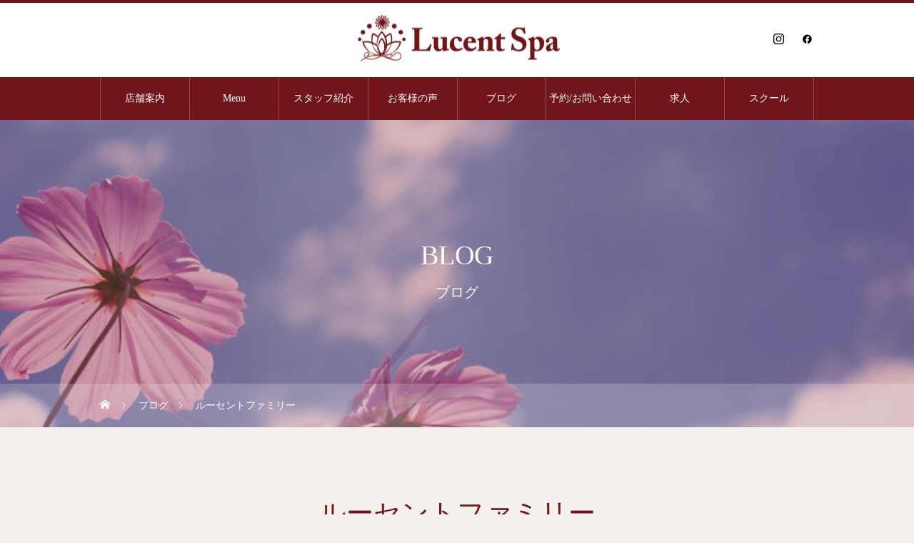

--- FILE ---
content_type: text/html; charset=UTF-8
request_url: https://lucentspa.com/category/category3/
body_size: 14893
content:
<!DOCTYPE html>
<html class="pc" lang="ja">
<head prefix="og: https://ogp.me/ns# fb: https://ogp.me/ns/fb#">
<meta charset="UTF-8">
<!--[if IE]><meta http-equiv="X-UA-Compatible" content="IE=edge"><![endif]-->
<meta name="viewport" content="width=device-width">

<meta name="description" content="">
<link rel="pingback" href="https://lucentspa.com/xmlrpc.php">
<link rel="shortcut icon" href="https://lucentspa.com/wp-content/uploads/2021/11/ff001-e1635847661254.jpg">
<meta name='robots' content='index, follow, max-image-preview:large, max-snippet:-1, max-video-preview:-1' />
<meta property="og:type" content="website">
<meta property="og:url" content="https://lucentspa.com/category/category3/">
<meta property="og:title" content="ルーセントファミリー アーカイブ | ルーセントスパ">
<meta property="og:description" content="沖縄/那覇エステ・深部リンパ・小顔・痩身・脳頭術ヘッド">
<meta property="og:site_name" content="ルーセントスパ">
<meta property="og:image" content="https://lucentspa.com/wp-content/uploads/2021/11/image_650x410.gif">
<meta property="og:image:secure_url" content="https://lucentspa.com/wp-content/uploads/2021/11/image_650x410.gif"> 
<meta property="og:image:width" content="810"> 
<meta property="og:image:height" content="455">
<meta name="twitter:card" content="summary">
<meta name="twitter:title" content="ルーセントファミリー アーカイブ | ルーセントスパ">
<meta property="twitter:description" content="沖縄/那覇エステ・深部リンパ・小顔・痩身・脳頭術ヘッド">

	<!-- This site is optimized with the Yoast SEO plugin v23.3 - https://yoast.com/wordpress/plugins/seo/ -->
	<title>ルーセントファミリー アーカイブ | ルーセントスパ</title>
	<meta name="description" content="沖縄/那覇エステ・深部リンパ・小顔・痩身・脳頭術ヘッド" />
	<link rel="canonical" href="https://lucentspa.com/category/category3/" />
	<meta property="og:locale" content="ja_JP" />
	<meta property="og:type" content="article" />
	<meta property="og:title" content="ルーセントファミリー アーカイブ | ルーセントスパ" />
	<meta property="og:description" content="沖縄/那覇エステ・深部リンパ・小顔・痩身・脳頭術ヘッド" />
	<meta property="og:url" content="https://lucentspa.com/category/category3/" />
	<meta property="og:site_name" content="ルーセントスパ" />
	<meta name="twitter:card" content="summary_large_image" />
	<script type="application/ld+json" class="yoast-schema-graph">{"@context":"https://schema.org","@graph":[{"@type":"CollectionPage","@id":"https://lucentspa.com/category/category3/","url":"https://lucentspa.com/category/category3/","name":"ルーセントファミリー アーカイブ | ルーセントスパ","isPartOf":{"@id":"https://lucentspa.com/#website"},"primaryImageOfPage":{"@id":"https://lucentspa.com/category/category3/#primaryimage"},"image":{"@id":"https://lucentspa.com/category/category3/#primaryimage"},"thumbnailUrl":"https://lucentspa.com/wp-content/uploads/2021/11/image_650x410.gif","description":"沖縄/那覇エステ・深部リンパ・小顔・痩身・脳頭術ヘッド","breadcrumb":{"@id":"https://lucentspa.com/category/category3/#breadcrumb"},"inLanguage":"ja"},{"@type":"ImageObject","inLanguage":"ja","@id":"https://lucentspa.com/category/category3/#primaryimage","url":"https://lucentspa.com/wp-content/uploads/2021/11/image_650x410.gif","contentUrl":"https://lucentspa.com/wp-content/uploads/2021/11/image_650x410.gif","width":810,"height":455},{"@type":"BreadcrumbList","@id":"https://lucentspa.com/category/category3/#breadcrumb","itemListElement":[{"@type":"ListItem","position":1,"name":"ホーム","item":"https://lucentspa.com/"},{"@type":"ListItem","position":2,"name":"ルーセントファミリー"}]},{"@type":"WebSite","@id":"https://lucentspa.com/#website","url":"https://lucentspa.com/","name":"ルーセントスパ","description":"沖縄/那覇エステ・深部リンパ・小顔・痩身・脳頭術ヘッド","publisher":{"@id":"https://lucentspa.com/#organization"},"alternateName":"Lucent Spa　","potentialAction":[{"@type":"SearchAction","target":{"@type":"EntryPoint","urlTemplate":"https://lucentspa.com/?s={search_term_string}"},"query-input":"required name=search_term_string"}],"inLanguage":"ja"},{"@type":"Organization","@id":"https://lucentspa.com/#organization","name":"ルーセントスパ","alternateName":"Lucent Spa　沖縄/那覇エステ・深部リンパ・小顔・痩身・脳頭術ヘッド","url":"https://lucentspa.com/","logo":{"@type":"ImageObject","inLanguage":"ja","@id":"https://lucentspa.com/#/schema/logo/image/","url":"https://lucentspa.com/wp-content/uploads/2021/11/LusentSpa.png","contentUrl":"https://lucentspa.com/wp-content/uploads/2021/11/LusentSpa.png","width":400,"height":400,"caption":"ルーセントスパ"},"image":{"@id":"https://lucentspa.com/#/schema/logo/image/"},"sameAs":["https://www.facebook.com/lucentspa/","https://www.instagram.com/lucent_spa/"]}]}</script>
	<!-- / Yoast SEO plugin. -->


<link rel='dns-prefetch' href='//code.typesquare.com' />
<link rel="alternate" type="application/rss+xml" title="ルーセントスパ &raquo; フィード" href="https://lucentspa.com/feed/" />
<link rel="alternate" type="application/rss+xml" title="ルーセントスパ &raquo; コメントフィード" href="https://lucentspa.com/comments/feed/" />
<link rel="alternate" type="application/rss+xml" title="ルーセントスパ &raquo; ルーセントファミリー カテゴリーのフィード" href="https://lucentspa.com/category/category3/feed/" />
<link rel="preconnect" href="https://fonts.googleapis.com">
<link rel="preconnect" href="https://fonts.gstatic.com" crossorigin>
<link href="https://fonts.googleapis.com/css2?family=Noto+Sans+JP:wght@400;600" rel="stylesheet">
<style id='wp-img-auto-sizes-contain-inline-css' type='text/css'>
img:is([sizes=auto i],[sizes^="auto," i]){contain-intrinsic-size:3000px 1500px}
/*# sourceURL=wp-img-auto-sizes-contain-inline-css */
</style>
<link rel='stylesheet' id='style-css' href='https://lucentspa.com/wp-content/themes/heal_tcd077/style.css?ver=2.9' type='text/css' media='all' />
<style id='wp-emoji-styles-inline-css' type='text/css'>

	img.wp-smiley, img.emoji {
		display: inline !important;
		border: none !important;
		box-shadow: none !important;
		height: 1em !important;
		width: 1em !important;
		margin: 0 0.07em !important;
		vertical-align: -0.1em !important;
		background: none !important;
		padding: 0 !important;
	}
/*# sourceURL=wp-emoji-styles-inline-css */
</style>
<link rel='stylesheet' id='wp-block-library-css' href='https://lucentspa.com/wp-includes/css/dist/block-library/style.min.css?ver=6.9' type='text/css' media='all' />
<style id='global-styles-inline-css' type='text/css'>
:root{--wp--preset--aspect-ratio--square: 1;--wp--preset--aspect-ratio--4-3: 4/3;--wp--preset--aspect-ratio--3-4: 3/4;--wp--preset--aspect-ratio--3-2: 3/2;--wp--preset--aspect-ratio--2-3: 2/3;--wp--preset--aspect-ratio--16-9: 16/9;--wp--preset--aspect-ratio--9-16: 9/16;--wp--preset--color--black: #000000;--wp--preset--color--cyan-bluish-gray: #abb8c3;--wp--preset--color--white: #ffffff;--wp--preset--color--pale-pink: #f78da7;--wp--preset--color--vivid-red: #cf2e2e;--wp--preset--color--luminous-vivid-orange: #ff6900;--wp--preset--color--luminous-vivid-amber: #fcb900;--wp--preset--color--light-green-cyan: #7bdcb5;--wp--preset--color--vivid-green-cyan: #00d084;--wp--preset--color--pale-cyan-blue: #8ed1fc;--wp--preset--color--vivid-cyan-blue: #0693e3;--wp--preset--color--vivid-purple: #9b51e0;--wp--preset--gradient--vivid-cyan-blue-to-vivid-purple: linear-gradient(135deg,rgb(6,147,227) 0%,rgb(155,81,224) 100%);--wp--preset--gradient--light-green-cyan-to-vivid-green-cyan: linear-gradient(135deg,rgb(122,220,180) 0%,rgb(0,208,130) 100%);--wp--preset--gradient--luminous-vivid-amber-to-luminous-vivid-orange: linear-gradient(135deg,rgb(252,185,0) 0%,rgb(255,105,0) 100%);--wp--preset--gradient--luminous-vivid-orange-to-vivid-red: linear-gradient(135deg,rgb(255,105,0) 0%,rgb(207,46,46) 100%);--wp--preset--gradient--very-light-gray-to-cyan-bluish-gray: linear-gradient(135deg,rgb(238,238,238) 0%,rgb(169,184,195) 100%);--wp--preset--gradient--cool-to-warm-spectrum: linear-gradient(135deg,rgb(74,234,220) 0%,rgb(151,120,209) 20%,rgb(207,42,186) 40%,rgb(238,44,130) 60%,rgb(251,105,98) 80%,rgb(254,248,76) 100%);--wp--preset--gradient--blush-light-purple: linear-gradient(135deg,rgb(255,206,236) 0%,rgb(152,150,240) 100%);--wp--preset--gradient--blush-bordeaux: linear-gradient(135deg,rgb(254,205,165) 0%,rgb(254,45,45) 50%,rgb(107,0,62) 100%);--wp--preset--gradient--luminous-dusk: linear-gradient(135deg,rgb(255,203,112) 0%,rgb(199,81,192) 50%,rgb(65,88,208) 100%);--wp--preset--gradient--pale-ocean: linear-gradient(135deg,rgb(255,245,203) 0%,rgb(182,227,212) 50%,rgb(51,167,181) 100%);--wp--preset--gradient--electric-grass: linear-gradient(135deg,rgb(202,248,128) 0%,rgb(113,206,126) 100%);--wp--preset--gradient--midnight: linear-gradient(135deg,rgb(2,3,129) 0%,rgb(40,116,252) 100%);--wp--preset--font-size--small: 13px;--wp--preset--font-size--medium: 20px;--wp--preset--font-size--large: 36px;--wp--preset--font-size--x-large: 42px;--wp--preset--spacing--20: 0.44rem;--wp--preset--spacing--30: 0.67rem;--wp--preset--spacing--40: 1rem;--wp--preset--spacing--50: 1.5rem;--wp--preset--spacing--60: 2.25rem;--wp--preset--spacing--70: 3.38rem;--wp--preset--spacing--80: 5.06rem;--wp--preset--shadow--natural: 6px 6px 9px rgba(0, 0, 0, 0.2);--wp--preset--shadow--deep: 12px 12px 50px rgba(0, 0, 0, 0.4);--wp--preset--shadow--sharp: 6px 6px 0px rgba(0, 0, 0, 0.2);--wp--preset--shadow--outlined: 6px 6px 0px -3px rgb(255, 255, 255), 6px 6px rgb(0, 0, 0);--wp--preset--shadow--crisp: 6px 6px 0px rgb(0, 0, 0);}:where(.is-layout-flex){gap: 0.5em;}:where(.is-layout-grid){gap: 0.5em;}body .is-layout-flex{display: flex;}.is-layout-flex{flex-wrap: wrap;align-items: center;}.is-layout-flex > :is(*, div){margin: 0;}body .is-layout-grid{display: grid;}.is-layout-grid > :is(*, div){margin: 0;}:where(.wp-block-columns.is-layout-flex){gap: 2em;}:where(.wp-block-columns.is-layout-grid){gap: 2em;}:where(.wp-block-post-template.is-layout-flex){gap: 1.25em;}:where(.wp-block-post-template.is-layout-grid){gap: 1.25em;}.has-black-color{color: var(--wp--preset--color--black) !important;}.has-cyan-bluish-gray-color{color: var(--wp--preset--color--cyan-bluish-gray) !important;}.has-white-color{color: var(--wp--preset--color--white) !important;}.has-pale-pink-color{color: var(--wp--preset--color--pale-pink) !important;}.has-vivid-red-color{color: var(--wp--preset--color--vivid-red) !important;}.has-luminous-vivid-orange-color{color: var(--wp--preset--color--luminous-vivid-orange) !important;}.has-luminous-vivid-amber-color{color: var(--wp--preset--color--luminous-vivid-amber) !important;}.has-light-green-cyan-color{color: var(--wp--preset--color--light-green-cyan) !important;}.has-vivid-green-cyan-color{color: var(--wp--preset--color--vivid-green-cyan) !important;}.has-pale-cyan-blue-color{color: var(--wp--preset--color--pale-cyan-blue) !important;}.has-vivid-cyan-blue-color{color: var(--wp--preset--color--vivid-cyan-blue) !important;}.has-vivid-purple-color{color: var(--wp--preset--color--vivid-purple) !important;}.has-black-background-color{background-color: var(--wp--preset--color--black) !important;}.has-cyan-bluish-gray-background-color{background-color: var(--wp--preset--color--cyan-bluish-gray) !important;}.has-white-background-color{background-color: var(--wp--preset--color--white) !important;}.has-pale-pink-background-color{background-color: var(--wp--preset--color--pale-pink) !important;}.has-vivid-red-background-color{background-color: var(--wp--preset--color--vivid-red) !important;}.has-luminous-vivid-orange-background-color{background-color: var(--wp--preset--color--luminous-vivid-orange) !important;}.has-luminous-vivid-amber-background-color{background-color: var(--wp--preset--color--luminous-vivid-amber) !important;}.has-light-green-cyan-background-color{background-color: var(--wp--preset--color--light-green-cyan) !important;}.has-vivid-green-cyan-background-color{background-color: var(--wp--preset--color--vivid-green-cyan) !important;}.has-pale-cyan-blue-background-color{background-color: var(--wp--preset--color--pale-cyan-blue) !important;}.has-vivid-cyan-blue-background-color{background-color: var(--wp--preset--color--vivid-cyan-blue) !important;}.has-vivid-purple-background-color{background-color: var(--wp--preset--color--vivid-purple) !important;}.has-black-border-color{border-color: var(--wp--preset--color--black) !important;}.has-cyan-bluish-gray-border-color{border-color: var(--wp--preset--color--cyan-bluish-gray) !important;}.has-white-border-color{border-color: var(--wp--preset--color--white) !important;}.has-pale-pink-border-color{border-color: var(--wp--preset--color--pale-pink) !important;}.has-vivid-red-border-color{border-color: var(--wp--preset--color--vivid-red) !important;}.has-luminous-vivid-orange-border-color{border-color: var(--wp--preset--color--luminous-vivid-orange) !important;}.has-luminous-vivid-amber-border-color{border-color: var(--wp--preset--color--luminous-vivid-amber) !important;}.has-light-green-cyan-border-color{border-color: var(--wp--preset--color--light-green-cyan) !important;}.has-vivid-green-cyan-border-color{border-color: var(--wp--preset--color--vivid-green-cyan) !important;}.has-pale-cyan-blue-border-color{border-color: var(--wp--preset--color--pale-cyan-blue) !important;}.has-vivid-cyan-blue-border-color{border-color: var(--wp--preset--color--vivid-cyan-blue) !important;}.has-vivid-purple-border-color{border-color: var(--wp--preset--color--vivid-purple) !important;}.has-vivid-cyan-blue-to-vivid-purple-gradient-background{background: var(--wp--preset--gradient--vivid-cyan-blue-to-vivid-purple) !important;}.has-light-green-cyan-to-vivid-green-cyan-gradient-background{background: var(--wp--preset--gradient--light-green-cyan-to-vivid-green-cyan) !important;}.has-luminous-vivid-amber-to-luminous-vivid-orange-gradient-background{background: var(--wp--preset--gradient--luminous-vivid-amber-to-luminous-vivid-orange) !important;}.has-luminous-vivid-orange-to-vivid-red-gradient-background{background: var(--wp--preset--gradient--luminous-vivid-orange-to-vivid-red) !important;}.has-very-light-gray-to-cyan-bluish-gray-gradient-background{background: var(--wp--preset--gradient--very-light-gray-to-cyan-bluish-gray) !important;}.has-cool-to-warm-spectrum-gradient-background{background: var(--wp--preset--gradient--cool-to-warm-spectrum) !important;}.has-blush-light-purple-gradient-background{background: var(--wp--preset--gradient--blush-light-purple) !important;}.has-blush-bordeaux-gradient-background{background: var(--wp--preset--gradient--blush-bordeaux) !important;}.has-luminous-dusk-gradient-background{background: var(--wp--preset--gradient--luminous-dusk) !important;}.has-pale-ocean-gradient-background{background: var(--wp--preset--gradient--pale-ocean) !important;}.has-electric-grass-gradient-background{background: var(--wp--preset--gradient--electric-grass) !important;}.has-midnight-gradient-background{background: var(--wp--preset--gradient--midnight) !important;}.has-small-font-size{font-size: var(--wp--preset--font-size--small) !important;}.has-medium-font-size{font-size: var(--wp--preset--font-size--medium) !important;}.has-large-font-size{font-size: var(--wp--preset--font-size--large) !important;}.has-x-large-font-size{font-size: var(--wp--preset--font-size--x-large) !important;}
/*# sourceURL=global-styles-inline-css */
</style>

<style id='classic-theme-styles-inline-css' type='text/css'>
/*! This file is auto-generated */
.wp-block-button__link{color:#fff;background-color:#32373c;border-radius:9999px;box-shadow:none;text-decoration:none;padding:calc(.667em + 2px) calc(1.333em + 2px);font-size:1.125em}.wp-block-file__button{background:#32373c;color:#fff;text-decoration:none}
/*# sourceURL=/wp-includes/css/classic-themes.min.css */
</style>
<link rel='stylesheet' id='contact-form-7-css' href='https://lucentspa.com/wp-content/plugins/contact-form-7/includes/css/styles.css?ver=6.1.4' type='text/css' media='all' />
<link rel='stylesheet' id='tablepress-default-css' href='https://lucentspa.com/wp-content/tablepress-combined.min.css?ver=60' type='text/css' media='all' />
<style>:root {
  --tcd-font-type1: Arial,"Hiragino Sans","Yu Gothic Medium","Meiryo",sans-serif;
  --tcd-font-type2: "Times New Roman",Times,"Yu Mincho","游明朝","游明朝体","Hiragino Mincho Pro",serif;
  --tcd-font-type3: Palatino,"Yu Kyokasho","游教科書体","UD デジタル 教科書体 N","游明朝","游明朝体","Hiragino Mincho Pro","Meiryo",serif;
  --tcd-font-type-logo: "Noto Sans JP",sans-serif;
}</style>
<script type="text/javascript" src="https://lucentspa.com/wp-includes/js/jquery/jquery.min.js?ver=3.7.1" id="jquery-core-js"></script>
<script type="text/javascript" src="https://lucentspa.com/wp-includes/js/jquery/jquery-migrate.min.js?ver=3.4.1" id="jquery-migrate-js"></script>
<script type="text/javascript" src="//code.typesquare.com/static/ZDbTe4IzCko%253D/ts307f.js?fadein=0&amp;ver=2.0.4" id="typesquare_std-js"></script>
<link rel="https://api.w.org/" href="https://lucentspa.com/wp-json/" /><link rel="alternate" title="JSON" type="application/json" href="https://lucentspa.com/wp-json/wp/v2/categories/4" /><link rel="stylesheet" href="https://lucentspa.com/wp-content/themes/heal_tcd077/css/design-plus.css?ver=2.9">
<link rel="stylesheet" href="https://lucentspa.com/wp-content/themes/heal_tcd077/css/sns-botton.css?ver=2.9">
<link rel="stylesheet" media="screen and (max-width:1151px)" href="https://lucentspa.com/wp-content/themes/heal_tcd077/css/responsive.css?ver=2.9">
<link rel="stylesheet" media="screen and (max-width:1151px)" href="https://lucentspa.com/wp-content/themes/heal_tcd077/css/footer-bar.css?ver=2.9">

<script src="https://lucentspa.com/wp-content/themes/heal_tcd077/js/jquery.easing.1.4.js?ver=2.9"></script>
<script src="https://lucentspa.com/wp-content/themes/heal_tcd077/js/jscript.js?ver=2.9"></script>
<script src="https://lucentspa.com/wp-content/themes/heal_tcd077/js/comment.js?ver=2.9"></script>

<link rel="stylesheet" href="https://lucentspa.com/wp-content/themes/heal_tcd077/js/simplebar.css?ver=2.9">
<script src="https://lucentspa.com/wp-content/themes/heal_tcd077/js/simplebar.min.js?ver=2.9"></script>


<script src="https://lucentspa.com/wp-content/themes/heal_tcd077/js/header_fix.js?ver=2.9"></script>
<script src="https://lucentspa.com/wp-content/themes/heal_tcd077/js/header_fix_mobile.js?ver=2.9"></script>


<style type="text/css">

body, input, textarea { font-family: var(--tcd-font-type1); }


.rich_font, .p-vertical { font-family: var(--tcd-font-type2); font-weight:500; }

.widget_headline { font-family:  var(--tcd-font-type1); }


.button_font { font-family: var(--tcd-font-type1); }

.rich_font_1 { font-family: var(--tcd-font-type1); }
.rich_font_2 { font-family: var(--tcd-font-type2); font-weight:500; }
.rich_font_3 { font-family: var(--tcd-font-type3); font-weight:500; }
.rich_font_logo { font-family: var(--tcd-font-type-logo); font-weight: bold !important;}


#site_desc { font-size:14px; }
@media screen and (max-width:750px) {
  #site_desc { font-size:11px; }
}
#global_menu { background:#72151b; }
#global_menu > ul { border-color:#795c41; }
#global_menu > ul > li { border-color:#795c41; }
#global_menu > ul > li > a { color:#ffffff; }
#global_menu > ul > li > a:hover, #global_menu > ul > li.megamenu_parent.active_button > a { color:#c0a15a; }
#global_menu ul ul { font-family: "Hiragino Sans", "ヒラギノ角ゴ ProN", "Hiragino Kaku Gothic ProN", "游ゴシック", YuGothic, "メイリオ", Meiryo, sans-serif !important; }
#global_menu ul ul a { color:#72151b; background:#c0a15a; }
#global_menu ul ul a:hover { background:#b7b2b2; }
#global_menu ul ul li.menu-item-has-children > a:before { color:#72151b; }
#drawer_menu { background:#5e0019; }
#mobile_menu a { color:#ffffff; background:#5e0019; border-bottom:1px solid #c0a15a; }
#mobile_menu li li a { color:#ffffff; background:#594248; }
#mobile_menu a:hover, #drawer_menu .close_button:hover, #mobile_menu .child_menu_button:hover { color:#ffffff; background:#c0a15a; }
#mobile_menu li li a:hover { color:#ffffff; }
.megamenu_menu_list { background:rgba(114,21,27,0.5); }
.megamenu_menu_list .title_area { background:rgba(114,21,27,0.5); }
.megamenu_menu_list .title { font-size:26px; }
.megamenu_menu_list .title span { font-size:16px; }
.megamenu_blog_list { background:rgba(0,0,0,0.5); }
.megamenu_blog_list .post_list .title_area {
  background: -moz-linear-gradient(top,  rgba(0,0,0,0) 0%, rgba(0,0,0,0.8) 100%);
  background: -webkit-linear-gradient(top,  rgba(0,0,0,0) 0%,rgba(0,0,0,0.8) 100%);
  background: linear-gradient(to bottom,  rgba(0,0,0,0) 0%,rgba(0,0,0,0.8) 100%);
}
.megamenu_blog_list .post_list .title { font-size:14px; }
.megamenu_blog_list .menu_area a:hover, .megamenu_blog_list .menu_area li.active a { color:#c0a15a; }
#bread_crumb { background:rgba(255,255,255,0.2); }
#footer_banner .title { font-size:30px; color:#c0a15a; background:rgba(114,21,27,0.9); }
@media screen and (max-width:750px) {
  #footer_banner .title { font-size:25px; }
}

#page_header .headline { color:#FFFFFF; }
#page_header .headline { font-size:38px; }
#catch_area .catch { font-size:38px; color:#72151b; }
#catch_area .desc { font-size:20px; }
.blog_list .title { font-size:20px; }
#post_title_area .title { font-size:30px; }
#article .post_content { font-size:20px; }
#related_post .headline, #comments .headline { font-size:16px; color:#ffffff; background:#58330d; }
@media screen and (max-width:750px) {
  #page_header .headline { font-size:22px; }
  #page_header .sub_title { font-size:12px; }
  #catch_area .catch { font-size:22px; }
  #catch_area .desc { font-size:18px; }
  .blog_list .title { font-size:18px; }
  #post_title_area .title { font-size:25px; }
  #article .post_content { font-size:18px; }
  #related_post .headline, #comments .headline { font-size:14px; }
}

.author_profile a.avatar img, .animate_image img, .animate_background .image, #recipe_archive .blur_image {
  width:100%; height:auto;
  -webkit-transition: transform  0.75s ease;
  transition: transform  0.75s ease;
}
.author_profile a.avatar:hover img, .animate_image:hover img, .animate_background:hover .image, #recipe_archive a:hover .blur_image {
  -webkit-transform: scale(1.2);
  transform: scale(1.2);
}




a { color:#000; }

#header_logo a, #footer_logo a, #comment_headline, .tcd_category_list a:hover, .tcd_category_list .child_menu_button:hover, #post_title_area .post_meta a:hover, #news_list a:hover .date, .index_blog .blog_list .post_meta li a:hover,
  .cardlink_title a:hover, #related_post .item a:hover, .comment a:hover, .comment_form_wrapper a:hover, .author_profile a:hover, .author_profile .author_link li a:hover:before, #post_meta_bottom a:hover,
    #searchform .submit_button:hover:before, .styled_post_list1 a:hover .title_area, .styled_post_list1 a:hover .date, .p-dropdown__title:hover:after, .p-dropdown__list li a:hover, #menu_button:hover:before
  { color: #72151b; }

#submit_comment:hover, #cancel_comment_reply a:hover, #wp-calendar #prev a:hover, #wp-calendar #next a:hover, #wp-calendar td a:hover, #p_readmore .button, .page_navi span.current, .page_navi a:hover, #post_pagination p, #post_pagination a:hover, .c-pw__btn:hover, #post_pagination a:hover, .q_styled_ol li:before, .widget_tag_cloud .tagcloud a:hover
  { background-color: #72151b; }

#header, #comment_textarea textarea:focus, .c-pw__box-input:focus, .page_navi span.current, .page_navi a:hover, #post_pagination p, #post_pagination a:hover
  { border-color: #72151b; }

a:hover, #header_logo a:hover, #footer_logo a:hover, #bread_crumb a:hover, #bread_crumb li.home a:hover:before, #next_prev_post a:hover, #next_prev_post a:hover:before, #schedule_list_headline_pc a:hover:before, #staff_single_header li a:hover:before, #header_social_link li a:hover:before, .blog_list .post_meta li a:hover
  { color: #c0a15a; }
#p_readmore .button:hover
  { background-color: #c0a15a; }
.post_content a, .custom-html-widget a { color:#72151b; }
.post_content a:hover, .custom-html-widget a:hover { color:#999999; }
body { background:#f4f0ec; }
#site_wrap { display:none; }
#site_loader_overlay {
  background:#ffffff;
  opacity: 1;
  position: fixed;
  top: 0px;
  left: 0px;
  width: 100%;
  height: 100%;
  width: 100vw;
  height: 100vh;
  z-index: 99999;
}
#site_loader_animation {
  width: 48px;
  height: 48px;
  font-size: 10px;
  text-indent: -9999em;
  position: fixed;
  top: 0;
  left: 0;
	right: 0;
	bottom: 0;
	margin: auto;
  border: 3px solid rgba(114,21,27,0.2);
  border-top-color: #72151b;
  border-radius: 50%;
  -webkit-animation: loading-circle 1.1s infinite linear;
  animation: loading-circle 1.1s infinite linear;
}
@-webkit-keyframes loading-circle {
  0% { -webkit-transform: rotate(0deg); transform: rotate(0deg); }
  100% { -webkit-transform: rotate(360deg); transform: rotate(360deg); }
}
@media only screen and (max-width: 767px) {
	#site_loader_animation { width: 30px; height: 30px; }
}
@keyframes loading-circle {
  0% { -webkit-transform: rotate(0deg); transform: rotate(0deg); }
  100% { -webkit-transform: rotate(360deg); transform: rotate(360deg); }
}

p { line-height:2 !important; }
.styled_h2 {
  font-size:22px !important; text-align:left; color:#c0a15a; background:#72151b;  border-top:0px solid #ffffff;
  border-bottom:3px solid #c0a15a;
  border-left:0px solid #ffffff;
  border-right:0px solid #ffffff;
  padding:20px 15px 20px 15px !important;
  margin:0px 0px 30px !important;
}
.styled_h3 {
  font-size:20px !important; text-align:left; color:#72151b;   border-top:0px solid #ffffff;
  border-bottom:2px solid #72151b;
  border-left:0px solid #dddddd;
  border-right:0px solid #dddddd;
  padding:30px 0px 30px 20px !important;
  margin:0px 0px 30px !important;
}
.styled_h4 {
  font-size:23px !important; text-align:left; color:#72151b;   border-top:0px solid #dddddd;
  border-bottom:0px solid #dddddd;
  border-left:0px solid #72151b;
  border-right:0px solid #dddddd;
  padding:10px 0px 10px 15px !important;
  margin:0px 0px 30px !important;
}
.styled_h5 {
  font-size:16px !important; text-align:left; color:#72151b;   border-top:0px solid #dddddd;
  border-bottom:0px solid #dddddd;
  border-left:0px solid #dddddd;
  border-right:0px solid #dddddd;
  padding:15px 15px 15px 15px !important;
  margin:0px 0px 30px !important;
}
.q_custom_button1 { background: #72151b; color: #ffffff !important; border-color: #c0a15a !important; }
.q_custom_button1:hover, .q_custom_button1:focus { background: #c0a15a; color: #ffffff !important; border-color: #72151b !important; }
.q_custom_button2 { background: #535353; color: #ffffff !important; border-color: #535353 !important; }
.q_custom_button2:hover, .q_custom_button2:focus { background: #7d7d7d; color: #ffffff !important; border-color: #7d7d7d !important; }
.q_custom_button3 { background: #535353; color: #ffffff !important; border-color: #535353 !important; }
.q_custom_button3:hover, .q_custom_button3:focus { background: #7d7d7d; color: #ffffff !important; border-color: #7d7d7d !important; }
.speech_balloon_left1 .speach_balloon_text { background-color: #bfa874; border-color: #bfa874; color: #000000 }
.speech_balloon_left1 .speach_balloon_text::before { border-right-color: #bfa874 }
.speech_balloon_left1 .speach_balloon_text::after { border-right-color: #bfa874 }
.speech_balloon_left2 .speach_balloon_text { background-color: #ffffff; border-color: #ff5353; color: #000000 }
.speech_balloon_left2 .speach_balloon_text::before { border-right-color: #ff5353 }
.speech_balloon_left2 .speach_balloon_text::after { border-right-color: #ffffff }
.speech_balloon_right1 .speach_balloon_text { background-color: #ccf4ff; border-color: #ccf4ff; color: #000000 }
.speech_balloon_right1 .speach_balloon_text::before { border-left-color: #ccf4ff }
.speech_balloon_right1 .speach_balloon_text::after { border-left-color: #ccf4ff }
.speech_balloon_right2 .speach_balloon_text { background-color: #ffffff; border-color: #0789b5; color: #000000 }
.speech_balloon_right2 .speach_balloon_text::before { border-left-color: #0789b5 }
.speech_balloon_right2 .speach_balloon_text::after { border-left-color: #ffffff }

</style>

<script>
jQuery(function ($) {
	var $window = $(window);
	var $body = $('body');
  // クイックタグ - underline ------------------------------------------
  if ($('.q_underline').length) {
    var gradient_prefix = null;
    $('.q_underline').each(function(){
      var bbc = $(this).css('borderBottomColor');
      if (jQuery.inArray(bbc, ['transparent', 'rgba(0, 0, 0, 0)']) == -1) {
        if (gradient_prefix === null) {
          gradient_prefix = '';
          var ua = navigator.userAgent.toLowerCase();
          if (/webkit/.test(ua)) {
            gradient_prefix = '-webkit-';
          } else if (/firefox/.test(ua)) {
            gradient_prefix = '-moz-';
          } else {
            gradient_prefix = '';
          }
        }
        $(this).css('borderBottomColor', 'transparent');
        if (gradient_prefix) {
          $(this).css('backgroundImage', gradient_prefix+'linear-gradient(left, transparent 50%, '+bbc+ ' 50%)');
        } else {
          $(this).css('backgroundImage', 'linear-gradient(to right, transparent 50%, '+bbc+ ' 50%)');
        }
      }
    });
    $window.on('scroll.q_underline', function(){
      $('.q_underline:not(.is-active)').each(function(){
        if ($body.hasClass('show-serumtal')) {
          var left = $(this).offset().left;
          if (window.scrollX > left - window.innerHeight) {
            $(this).addClass('is-active');
          }
        } else {
          var top = $(this).offset().top;
          if (window.scrollY > top - window.innerHeight) {
            $(this).addClass('is-active');
          }
        }
      });
      if (!$('.q_underline:not(.is-active)').length) {
        $window.off('scroll.q_underline');
      }
    });
  }
} );
</script>
<meta name="generator" content="Elementor 3.33.2; features: additional_custom_breakpoints; settings: css_print_method-external, google_font-enabled, font_display-auto">
			<style>
				.e-con.e-parent:nth-of-type(n+4):not(.e-lazyloaded):not(.e-no-lazyload),
				.e-con.e-parent:nth-of-type(n+4):not(.e-lazyloaded):not(.e-no-lazyload) * {
					background-image: none !important;
				}
				@media screen and (max-height: 1024px) {
					.e-con.e-parent:nth-of-type(n+3):not(.e-lazyloaded):not(.e-no-lazyload),
					.e-con.e-parent:nth-of-type(n+3):not(.e-lazyloaded):not(.e-no-lazyload) * {
						background-image: none !important;
					}
				}
				@media screen and (max-height: 640px) {
					.e-con.e-parent:nth-of-type(n+2):not(.e-lazyloaded):not(.e-no-lazyload),
					.e-con.e-parent:nth-of-type(n+2):not(.e-lazyloaded):not(.e-no-lazyload) * {
						background-image: none !important;
					}
				}
			</style>
			<noscript><style>.lazyload[data-src]{display:none !important;}</style></noscript><style>.lazyload{background-image:none !important;}.lazyload:before{background-image:none !important;}</style><link rel="icon" href="https://lucentspa.com/wp-content/uploads/2021/11/cropped-ff001-e1635847661254-32x32.jpg" sizes="32x32" />
<link rel="icon" href="https://lucentspa.com/wp-content/uploads/2021/11/cropped-ff001-e1635847661254-192x192.jpg" sizes="192x192" />
<link rel="apple-touch-icon" href="https://lucentspa.com/wp-content/uploads/2021/11/cropped-ff001-e1635847661254-180x180.jpg" />
<meta name="msapplication-TileImage" content="https://lucentspa.com/wp-content/uploads/2021/11/cropped-ff001-e1635847661254-270x270.jpg" />
		<style type="text/css" id="wp-custom-css">
			.post_content p{
	font-size:18px;
	line-height:28px;
}

.toc_list{
	font-size:18px;
}

.post_content ul{
	font-size:18px;
	line-height:28px;
}

.post_content ol{
	font-size:18px;
	line-height:28px;
}		</style>
		</head>
<body id="body" class="archive category category-category3 category-4 wp-embed-responsive wp-theme-heal_tcd077 hide_site_desc_mobile no_site_desc use_header_fix use_mobile_header_fix elementor-default elementor-kit-80">


<div id="container">

 <header id="header">

  
  <div id="header_top">
   <div id="header_logo">
    <div class="logo">
 <a href="https://lucentspa.com/" title="ルーセントスパ">
    <img class="pc_logo_image type1 lazyload" src="[data-uri]" alt="ルーセントスパ" title="ルーセントスパ" width="300" height="65" data-src="https://lucentspa.com/wp-content/uploads/2021/11/pclogo01.png?1764857821" decoding="async" data-eio-rwidth="600" data-eio-rheight="130" /><noscript><img class="pc_logo_image type1" src="https://lucentspa.com/wp-content/uploads/2021/11/pclogo01.png?1764857821" alt="ルーセントスパ" title="ルーセントスパ" width="300" height="65" data-eio="l" /></noscript>
      <img class="mobile_logo_image lazyload" src="[data-uri]" alt="ルーセントスパ" title="ルーセントスパ" width="150" height="33" data-src="https://lucentspa.com/wp-content/uploads/2021/11/moblogo01_30.png?1764857821" decoding="async" data-eio-rwidth="300" data-eio-rheight="65" /><noscript><img class="mobile_logo_image" src="https://lucentspa.com/wp-content/uploads/2021/11/moblogo01_30.png?1764857821" alt="ルーセントスパ" title="ルーセントスパ" width="150" height="33" data-eio="l" /></noscript>
   </a>
</div>

   </div>
         <ul id="header_social_link" class="clearfix">
    <li class="insta"><a href="https://www.instagram.com/lucent_spa/" rel="nofollow" target="_blank" title="Instagram"><span>Instagram</span></a></li>            <li class="facebook"><a href="https://www.facebook.com/lucentspa/" rel="nofollow" target="_blank" title="Facebook"><span>Facebook</span></a></li>                   </ul>
     </div>

    <a href="#" id="menu_button"><span>メニュー</span></a>
  <nav id="global_menu" class="rich_font_2">
   <ul id="menu-%e3%82%b5%e3%83%b3%e3%83%97%e3%83%ab%e3%83%a1%e3%83%8b%e3%83%a5%e3%83%bc" class="menu"><li id="menu-item-47" class="menu-item menu-item-type-custom menu-item-object-custom menu-item-has-children menu-item-47"><a href="https://lucentspa.com/shop/">店舗案内</a>
<ul class="sub-menu">
	<li id="menu-item-528" class="menu-item menu-item-type-post_type menu-item-object-page menu-item-528"><a href="https://lucentspa.com/concept/">concept</a></li>
	<li id="menu-item-335" class="menu-item menu-item-type-custom menu-item-object-custom menu-item-335"><a href="https://lucentspa.com/shop/#naha">那覇本店</a></li>
	<li id="menu-item-339" class="menu-item menu-item-type-custom menu-item-object-custom menu-item-339"><a href="https://lucentspa.com/shop/#urasoe">南風原店</a></li>
	<li id="menu-item-340" class="menu-item menu-item-type-custom menu-item-object-custom menu-item-340"><a href="https://lucentspa.com/shop/#ecshop">オフィシャルショップ</a></li>
	<li id="menu-item-500" class="menu-item menu-item-type-custom menu-item-object-custom menu-item-500"><a href="https://lucentspa.com/shop/#app">公式アプリ</a></li>
</ul>
</li>
<li id="menu-item-48" class="menu-item menu-item-type-custom menu-item-object-custom menu-item-48"><a href="https://lucentspa.com/menu/" class="megamenu_button" data-megamenu="js-megamenu48">Menu</a></li>
<li id="menu-item-49" class="menu-item menu-item-type-custom menu-item-object-custom menu-item-49"><a href="https://lucentspa.com/staff/">スタッフ紹介</a></li>
<li id="menu-item-54" class="menu-item menu-item-type-custom menu-item-object-custom menu-item-54"><a href="https://lucentspa.com/voice/">お客様の声</a></li>
<li id="menu-item-55" class="menu-item menu-item-type-custom menu-item-object-custom menu-item-55"><a href="https://lucentspa.com/blog/">ブログ</a></li>
<li id="menu-item-56" class="menu-item menu-item-type-custom menu-item-object-custom menu-item-56"><a href="https://lucentspa.com/contact/">予約/お問い合わせ</a></li>
<li id="menu-item-798" class="menu-item menu-item-type-custom menu-item-object-custom menu-item-798"><a href="https://work.salonboard.com/kr/slnH000275616/">求人</a></li>
<li id="menu-item-1869" class="menu-item menu-item-type-custom menu-item-object-custom menu-item-1869"><a href="https://japan-br.com/">スクール</a></li>
</ul>  </nav>
  
  <div class="megamenu_menu_list" id="js-megamenu48">
 <div class="megamenu_menu_list_inner clearfix">

    <div class="menu_list clearfix rich_font_2">
      <article class="item">
    <a class="clearfix animate_background" href="https://lucentspa.com/menu/bodymenu/">
     <div class="image_wrap">
      <div class="image lazyload" style="background: no-repeat center center; background-size:cover;" data-back="https://lucentspa.com/wp-content/uploads/2021/11/shinburinpa.jpg" data-eio-rwidth="500" data-eio-rheight="300"></div>
     </div>
     <div class="title_area">
            <div class="title">Body menu<span>ボディーメニュー</span></div>
           </div>
    </a>
   </article>
      <article class="item">
    <a class="clearfix animate_background" href="https://lucentspa.com/menu/soushin/">
     <div class="image_wrap">
      <div class="image lazyload" style="background: no-repeat center center; background-size:cover;" data-back="https://lucentspa.com/wp-content/uploads/2021/11/soushin001.jpg" data-eio-rwidth="500" data-eio-rheight="300"></div>
     </div>
     <div class="title_area">
            <div class="title">痩身MENU<span>痩身メニュー</span></div>
           </div>
    </a>
   </article>
      <article class="item">
    <a class="clearfix animate_background" href="https://lucentspa.com/menu/facemenu/">
     <div class="image_wrap">
      <div class="image lazyload" style="background: no-repeat center center; background-size:cover;" data-back="https://lucentspa.com/wp-content/uploads/2021/11/face001.jpg" data-eio-rwidth="500" data-eio-rheight="300"></div>
     </div>
     <div class="title_area">
            <div class="title">Face menu<span>フェイスメニュー</span></div>
           </div>
    </a>
   </article>
      <article class="item">
    <a class="clearfix animate_background" href="https://lucentspa.com/menu/sample-menu4/">
     <div class="image_wrap">
      <div class="image lazyload" style="background: no-repeat center center; background-size:cover;" data-back="https://lucentspa.com/wp-content/uploads/2021/11/menu_master.jpg" data-eio-rwidth="500" data-eio-rheight="300"></div>
     </div>
     <div class="title_area">
            <div class="title">Masterlight<span>脱毛（マスターライト）</span></div>
           </div>
    </a>
   </article>
      <article class="item">
    <a class="clearfix animate_background" href="https://lucentspa.com/menu/hifewinback/">
     <div class="image_wrap">
      <div class="image lazyload" style="background: no-repeat center center; background-size:cover;" data-back="https://lucentspa.com/wp-content/uploads/2021/11/HIFU001.jpg" data-eio-rwidth="500" data-eio-rheight="300"></div>
     </div>
     <div class="title_area">
            <div class="title">HIFU&amp;WINBACK</div>
           </div>
    </a>
   </article>
      <article class="item">
    <a class="clearfix animate_background" href="https://lucentspa.com/menu/noutoujyutu/">
     <div class="image_wrap">
      <div class="image lazyload" style="background: no-repeat center center; background-size:cover;" data-back="https://lucentspa.com/wp-content/uploads/2021/11/menu006.jpg" data-eio-rwidth="500" data-eio-rheight="300"></div>
     </div>
     <div class="title_area">
            <div class="title">脳頭術</div>
           </div>
    </a>
   </article>
     </div><!-- END .menu_list -->
  
 </div>
</div>

 </header>

 

<div id="page_header" style="background: no-repeat center center; background-size:cover;" class="lazyload" data-back="https://lucentspa.com/wp-content/uploads/2021/11/blogtop.jpg" data-eio-rwidth="950" data-eio-rheight="285">
 <div class="headline_area rich_font_2">
  <h1 class="headline">BLOG</h1>  <p class="sub_title">ブログ</p> </div>
 <div id="bread_crumb">

<ul class="clearfix" itemscope itemtype="https://schema.org/BreadcrumbList">
 <li itemprop="itemListElement" itemscope itemtype="https://schema.org/ListItem" class="home"><a itemprop="item" href="https://lucentspa.com/"><span itemprop="name">ホーム</span></a><meta itemprop="position" content="1"></li>
 <li itemprop="itemListElement" itemscope itemtype="https://schema.org/ListItem"><a itemprop="item" href="https://lucentspa.com/blog/"><span itemprop="name">ブログ</span></a><meta itemprop="position" content="2"></li>
 <li class="last" itemprop="itemListElement" itemscope itemtype="https://schema.org/ListItem"><span itemprop="name">ルーセントファミリー</span><meta itemprop="position" content="3"></li>
</ul>

</div>
 <div class="overlay" style="background:rgba(114,21,27,0.3);"></div></div>

<div id="blog_archive">

  <div id="catch_area">
  <h2 class="catch rich_font">ルーセントファミリー</h2>   </div>
 
 
 <div class="blog_list clearfix">
    <article class="item">
   <a class="link animate_background" href="https://lucentspa.com/sample-post6/">
    <div class="image_wrap">
     <div class="image lazyload" style="background: no-repeat center center; background-size:cover;" data-back="https://lucentspa.com/wp-content/uploads/2021/11/image_650x410-520x455.gif" data-eio-rwidth="520" data-eio-rheight="455"></div>
    </div>
   </a>
   <div class="title_area">
    <h3 class="title"><a href="https://lucentspa.com/sample-post6/"><span>ブログサンプル6</span></a></h3>
    <ul class="post_meta clearfix">
        <li class="category">
        <a href="https://lucentspa.com/category/category2/">プライベート</a>    </li>
<li class="date"><time class="entry-date updated" datetime="2021-11-01T13:59:06+09:00">2021.11.01</time></li>    </ul>
   </div>
  </article>
    <article class="item">
   <a class="link animate_background" href="https://lucentspa.com/sample-post5/">
    <div class="image_wrap">
     <div class="image lazyload" style="background: no-repeat center center; background-size:cover;" data-back="https://lucentspa.com/wp-content/uploads/2021/11/image_650x410-520x455.gif" data-eio-rwidth="520" data-eio-rheight="455"></div>
    </div>
   </a>
   <div class="title_area">
    <h3 class="title"><a href="https://lucentspa.com/sample-post5/"><span>ブログサンプル5</span></a></h3>
    <ul class="post_meta clearfix">
        <li class="category">
        <a href="https://lucentspa.com/category/category2/">プライベート</a>    </li>
<li class="date"><time class="entry-date updated" datetime="2021-11-01T13:59:05+09:00">2021.11.01</time></li>    </ul>
   </div>
  </article>
    <article class="item">
   <a class="link animate_background" href="https://lucentspa.com/sample-post4/">
    <div class="image_wrap">
     <div class="image lazyload" style="background: no-repeat center center; background-size:cover;" data-back="https://lucentspa.com/wp-content/uploads/2021/11/image_650x410-520x455.gif" data-eio-rwidth="520" data-eio-rheight="455"></div>
    </div>
   </a>
   <div class="title_area">
    <h3 class="title"><a href="https://lucentspa.com/sample-post4/"><span>ブログサンプル4</span></a></h3>
    <ul class="post_meta clearfix">
        <li class="category">
        <a href="https://lucentspa.com/category/category2/">プライベート</a>    </li>
<li class="date"><time class="entry-date updated" datetime="2021-11-01T13:59:04+09:00">2021.11.01</time></li>    </ul>
   </div>
  </article>
    <article class="item">
   <a class="link animate_background" href="https://lucentspa.com/sample-post3/">
    <div class="image_wrap">
     <div class="image lazyload" style="background: no-repeat center center; background-size:cover;" data-back="https://lucentspa.com/wp-content/uploads/2021/11/image_650x410-520x455.gif" data-eio-rwidth="520" data-eio-rheight="455"></div>
    </div>
   </a>
   <div class="title_area">
    <h3 class="title"><a href="https://lucentspa.com/sample-post3/"><span>ブログサンプル3</span></a></h3>
    <ul class="post_meta clearfix">
        <li class="category">
        <a href="https://lucentspa.com/category/category2/">プライベート</a>    </li>
<li class="date"><time class="entry-date updated" datetime="2021-11-01T13:59:03+09:00">2021.11.01</time></li>    </ul>
   </div>
  </article>
    <article class="item">
   <a class="link animate_background" href="https://lucentspa.com/sample-post2/">
    <div class="image_wrap">
     <div class="image lazyload" style="background: no-repeat center center; background-size:cover;" data-back="https://lucentspa.com/wp-content/uploads/2021/11/image_650x410-520x455.gif" data-eio-rwidth="520" data-eio-rheight="455"></div>
    </div>
   </a>
   <div class="title_area">
    <h3 class="title"><a href="https://lucentspa.com/sample-post2/"><span>ブログサンプル2</span></a></h3>
    <ul class="post_meta clearfix">
        <li class="category">
        <a href="https://lucentspa.com/category/category2/">プライベート</a>    </li>
<li class="date"><time class="entry-date updated" datetime="2021-11-01T13:59:02+09:00">2021.11.01</time></li>    </ul>
   </div>
  </article>
    <article class="item">
   <a class="link animate_background" href="https://lucentspa.com/sample-post1/">
    <div class="image_wrap">
     <div class="image lazyload" style="background: no-repeat center center; background-size:cover;" data-back="https://lucentspa.com/wp-content/uploads/2021/11/image_650x410-520x455.gif" data-eio-rwidth="520" data-eio-rheight="455"></div>
    </div>
   </a>
   <div class="title_area">
    <h3 class="title"><a href="https://lucentspa.com/sample-post1/"><span>ブログサンプル1</span></a></h3>
    <ul class="post_meta clearfix">
        <li class="category">
        <a href="https://lucentspa.com/category/category2/">プライベート</a>    </li>
<li class="date"><time class="entry-date updated" datetime="2021-11-03T21:20:49+09:00">2021.11.01</time></li>    </ul>
   </div>
  </article>
   </div><!-- END .blog_list -->

 
 
</div><!-- END #blog_archive -->


 <div id="return_top">
  <a href="#body"><span>PAGE TOP</span></a>
 </div>

  <div id="footer_banner" class="clearfix">
    <div class="item">
   <a class="link animate_background" href="https://lucentspa.com/shop/#naha">
    <div class="image_wrap">
     <div class="image lazyload" style="background: no-repeat center center; background-size:cover;" data-back="https://lucentspa.com/wp-content/uploads/2021/11/naha.jpg" data-eio-rwidth="480" data-eio-rheight="300"></div>
    </div>
    <p class="title rich_font">Lucent Spa 那覇店</p>
   </a>
  </div>
    <div class="item">
   <a class="link animate_background" href="https://lucentspa.com/shop/#urasoe">
    <div class="image_wrap">
     <div class="image lazyload" style="background: no-repeat center center; background-size:cover;" data-back="https://lucentspa.com/wp-content/uploads/2025/07/店内写真01.jpg" data-eio-rwidth="480" data-eio-rheight="300"></div>
    </div>
    <p class="title rich_font">Lucent Spa 南風原店</p>
   </a>
  </div>
    <div class="item">
   <a class="link animate_background" href="https://lucentspa.official.ec/">
    <div class="image_wrap">
     <div class="image lazyload" style="background: no-repeat center center; background-size:cover;" data-back="https://lucentspa.com/wp-content/uploads/2021/11/shopjpg.jpg" data-eio-rwidth="480" data-eio-rheight="300"></div>
    </div>
    <p class="title rich_font">Official Shop</p>
   </a>
  </div>
   </div><!-- END #footer_banner -->
 
 <footer id="footer">

  <div id="footer_top" style="background:#f4f0ec;">

      <div id="footer_logo">
    
<div class="logo">
 <a href="https://lucentspa.com/" title="ルーセントスパ">
    <img class="pc_logo_image lazyload" src="[data-uri]" alt="ルーセントスパ" title="ルーセントスパ" width="150" height="150" data-src="https://lucentspa.com/wp-content/uploads/2021/11/logo002.png?1764857821" decoding="async" data-eio-rwidth="300" data-eio-rheight="300" /><noscript><img class="pc_logo_image" src="https://lucentspa.com/wp-content/uploads/2021/11/logo002.png?1764857821" alt="ルーセントスパ" title="ルーセントスパ" width="150" height="150" data-eio="l" /></noscript>
      <img class="mobile_logo_image lazyload" src="[data-uri]" alt="ルーセントスパ" title="ルーセントスパ" width="150" height="150" data-src="https://lucentspa.com/wp-content/uploads/2021/11/logo002.png?1764857821" decoding="async" data-eio-rwidth="300" data-eio-rheight="300" /><noscript><img class="mobile_logo_image" src="https://lucentspa.com/wp-content/uploads/2021/11/logo002.png?1764857821" alt="ルーセントスパ" title="ルーセントスパ" width="150" height="150" data-eio="l" /></noscript>
   </a>
</div>

   </div>
   
      <p id="company_info">リラクゼーション&amp;痩身エステの融合サロン！長年の悩み首、肩こりの改善から、仕事に疲れ自律神経が乱れ、身体を軽くしたい！綺麗にボディラインを造っていきたい貴方に！体質がみるみる変化していきます！</p>
   
         <ul id="footer_social_link" class="clearfix">
    <li class="insta"><a href="https://www.facebook.com/lucentspa/" rel="nofollow" target="_blank" title="Instagram"><span>Instagram</span></a></li>            <li class="facebook"><a href="https://www.facebook.com/lucentspa/" rel="nofollow" target="_blank" title="Facebook"><span>Facebook</span></a></li>                   </ul>
   
   
  </div><!-- END #footer_top -->

    <p id="company_date">Lucent Spa 那覇本店/ 南風原店　営業時間：10:00～20:00 (最終受付19:00) 　定休日：不定休 　駐車場：サロン前に一台可能　埋まってる場合は近隣パーキングをご利用ください。（施術時間分のパーキング代お支払いします）</p>
  
      <div id="footer_menu" class="footer_menu">
   <ul id="menu-%e3%82%b5%e3%83%b3%e3%83%97%e3%83%ab%e3%83%a1%e3%83%8b%e3%83%a5%e3%83%bc-1" class="menu"><li class="menu-item menu-item-type-custom menu-item-object-custom menu-item-47"><a href="https://lucentspa.com/shop/">店舗案内</a></li>
<li class="menu-item menu-item-type-custom menu-item-object-custom menu-item-48"><a href="https://lucentspa.com/menu/">Menu</a></li>
<li class="menu-item menu-item-type-custom menu-item-object-custom menu-item-49"><a href="https://lucentspa.com/staff/">スタッフ紹介</a></li>
<li class="menu-item menu-item-type-custom menu-item-object-custom menu-item-54"><a href="https://lucentspa.com/voice/">お客様の声</a></li>
<li class="menu-item menu-item-type-custom menu-item-object-custom menu-item-55"><a href="https://lucentspa.com/blog/">ブログ</a></li>
<li class="menu-item menu-item-type-custom menu-item-object-custom menu-item-56"><a href="https://lucentspa.com/contact/">予約/お問い合わせ</a></li>
<li class="menu-item menu-item-type-custom menu-item-object-custom menu-item-798"><a href="https://work.salonboard.com/kr/slnH000275616/">求人</a></li>
<li class="menu-item menu-item-type-custom menu-item-object-custom menu-item-1869"><a href="https://japan-br.com/">スクール</a></li>
</ul>  </div>
  
  <p id="copyright" style="color:#ffffff; background:#72151b;">Lucent Spa © 2021</p>

 </footer>

 
</div><!-- #container -->

<div id="drawer_menu">
  <nav>
  <ul id="mobile_menu" class="menu"><li class="menu-item menu-item-type-custom menu-item-object-custom menu-item-has-children menu-item-47"><a href="https://lucentspa.com/shop/">店舗案内</a>
<ul class="sub-menu">
	<li class="menu-item menu-item-type-post_type menu-item-object-page menu-item-528"><a href="https://lucentspa.com/concept/">concept</a></li>
	<li class="menu-item menu-item-type-custom menu-item-object-custom menu-item-335"><a href="https://lucentspa.com/shop/#naha">那覇本店</a></li>
	<li class="menu-item menu-item-type-custom menu-item-object-custom menu-item-339"><a href="https://lucentspa.com/shop/#urasoe">南風原店</a></li>
	<li class="menu-item menu-item-type-custom menu-item-object-custom menu-item-340"><a href="https://lucentspa.com/shop/#ecshop">オフィシャルショップ</a></li>
	<li class="menu-item menu-item-type-custom menu-item-object-custom menu-item-500"><a href="https://lucentspa.com/shop/#app">公式アプリ</a></li>
</ul>
</li>
<li class="menu-item menu-item-type-custom menu-item-object-custom menu-item-48"><a href="https://lucentspa.com/menu/" class="megamenu_button" data-megamenu="js-megamenu48">Menu</a></li>
<li class="menu-item menu-item-type-custom menu-item-object-custom menu-item-49"><a href="https://lucentspa.com/staff/">スタッフ紹介</a></li>
<li class="menu-item menu-item-type-custom menu-item-object-custom menu-item-54"><a href="https://lucentspa.com/voice/">お客様の声</a></li>
<li class="menu-item menu-item-type-custom menu-item-object-custom menu-item-55"><a href="https://lucentspa.com/blog/">ブログ</a></li>
<li class="menu-item menu-item-type-custom menu-item-object-custom menu-item-56"><a href="https://lucentspa.com/contact/">予約/お問い合わせ</a></li>
<li class="menu-item menu-item-type-custom menu-item-object-custom menu-item-798"><a href="https://work.salonboard.com/kr/slnH000275616/">求人</a></li>
<li class="menu-item menu-item-type-custom menu-item-object-custom menu-item-1869"><a href="https://japan-br.com/">スクール</a></li>
</ul> </nav>
  <div id="mobile_banner">
   </div><!-- END #header_mobile_banner -->
</div>

<script>
jQuery(document).ready(function($){
  });
</script>


<script type="speculationrules">
{"prefetch":[{"source":"document","where":{"and":[{"href_matches":"/*"},{"not":{"href_matches":["/wp-*.php","/wp-admin/*","/wp-content/uploads/*","/wp-content/*","/wp-content/plugins/*","/wp-content/themes/heal_tcd077/*","/*\\?(.+)"]}},{"not":{"selector_matches":"a[rel~=\"nofollow\"]"}},{"not":{"selector_matches":".no-prefetch, .no-prefetch a"}}]},"eagerness":"conservative"}]}
</script>
			<script>
				const lazyloadRunObserver = () => {
					const lazyloadBackgrounds = document.querySelectorAll( `.e-con.e-parent:not(.e-lazyloaded)` );
					const lazyloadBackgroundObserver = new IntersectionObserver( ( entries ) => {
						entries.forEach( ( entry ) => {
							if ( entry.isIntersecting ) {
								let lazyloadBackground = entry.target;
								if( lazyloadBackground ) {
									lazyloadBackground.classList.add( 'e-lazyloaded' );
								}
								lazyloadBackgroundObserver.unobserve( entry.target );
							}
						});
					}, { rootMargin: '200px 0px 200px 0px' } );
					lazyloadBackgrounds.forEach( ( lazyloadBackground ) => {
						lazyloadBackgroundObserver.observe( lazyloadBackground );
					} );
				};
				const events = [
					'DOMContentLoaded',
					'elementor/lazyload/observe',
				];
				events.forEach( ( event ) => {
					document.addEventListener( event, lazyloadRunObserver );
				} );
			</script>
			<script type="text/javascript" id="eio-lazy-load-js-before">
/* <![CDATA[ */
var eio_lazy_vars = {"exactdn_domain":"","skip_autoscale":0,"bg_min_dpr":1.1,"threshold":0,"use_dpr":1};
//# sourceURL=eio-lazy-load-js-before
/* ]]> */
</script>
<script type="text/javascript" src="https://lucentspa.com/wp-content/plugins/ewww-image-optimizer/includes/lazysizes.min.js?ver=830" id="eio-lazy-load-js" async="async" data-wp-strategy="async"></script>
<script type="text/javascript" src="https://lucentspa.com/wp-includes/js/dist/hooks.min.js?ver=dd5603f07f9220ed27f1" id="wp-hooks-js"></script>
<script type="text/javascript" src="https://lucentspa.com/wp-includes/js/dist/i18n.min.js?ver=c26c3dc7bed366793375" id="wp-i18n-js"></script>
<script type="text/javascript" id="wp-i18n-js-after">
/* <![CDATA[ */
wp.i18n.setLocaleData( { 'text direction\u0004ltr': [ 'ltr' ] } );
//# sourceURL=wp-i18n-js-after
/* ]]> */
</script>
<script type="text/javascript" src="https://lucentspa.com/wp-content/plugins/contact-form-7/includes/swv/js/index.js?ver=6.1.4" id="swv-js"></script>
<script type="text/javascript" id="contact-form-7-js-translations">
/* <![CDATA[ */
( function( domain, translations ) {
	var localeData = translations.locale_data[ domain ] || translations.locale_data.messages;
	localeData[""].domain = domain;
	wp.i18n.setLocaleData( localeData, domain );
} )( "contact-form-7", {"translation-revision-date":"2025-11-30 08:12:23+0000","generator":"GlotPress\/4.0.3","domain":"messages","locale_data":{"messages":{"":{"domain":"messages","plural-forms":"nplurals=1; plural=0;","lang":"ja_JP"},"This contact form is placed in the wrong place.":["\u3053\u306e\u30b3\u30f3\u30bf\u30af\u30c8\u30d5\u30a9\u30fc\u30e0\u306f\u9593\u9055\u3063\u305f\u4f4d\u7f6e\u306b\u7f6e\u304b\u308c\u3066\u3044\u307e\u3059\u3002"],"Error:":["\u30a8\u30e9\u30fc:"]}},"comment":{"reference":"includes\/js\/index.js"}} );
//# sourceURL=contact-form-7-js-translations
/* ]]> */
</script>
<script type="text/javascript" id="contact-form-7-js-before">
/* <![CDATA[ */
var wpcf7 = {
    "api": {
        "root": "https:\/\/lucentspa.com\/wp-json\/",
        "namespace": "contact-form-7\/v1"
    }
};
//# sourceURL=contact-form-7-js-before
/* ]]> */
</script>
<script type="text/javascript" src="https://lucentspa.com/wp-content/plugins/contact-form-7/includes/js/index.js?ver=6.1.4" id="contact-form-7-js"></script>
<script id="wp-emoji-settings" type="application/json">
{"baseUrl":"https://s.w.org/images/core/emoji/17.0.2/72x72/","ext":".png","svgUrl":"https://s.w.org/images/core/emoji/17.0.2/svg/","svgExt":".svg","source":{"concatemoji":"https://lucentspa.com/wp-includes/js/wp-emoji-release.min.js?ver=6.9"}}
</script>
<script type="module">
/* <![CDATA[ */
/*! This file is auto-generated */
const a=JSON.parse(document.getElementById("wp-emoji-settings").textContent),o=(window._wpemojiSettings=a,"wpEmojiSettingsSupports"),s=["flag","emoji"];function i(e){try{var t={supportTests:e,timestamp:(new Date).valueOf()};sessionStorage.setItem(o,JSON.stringify(t))}catch(e){}}function c(e,t,n){e.clearRect(0,0,e.canvas.width,e.canvas.height),e.fillText(t,0,0);t=new Uint32Array(e.getImageData(0,0,e.canvas.width,e.canvas.height).data);e.clearRect(0,0,e.canvas.width,e.canvas.height),e.fillText(n,0,0);const a=new Uint32Array(e.getImageData(0,0,e.canvas.width,e.canvas.height).data);return t.every((e,t)=>e===a[t])}function p(e,t){e.clearRect(0,0,e.canvas.width,e.canvas.height),e.fillText(t,0,0);var n=e.getImageData(16,16,1,1);for(let e=0;e<n.data.length;e++)if(0!==n.data[e])return!1;return!0}function u(e,t,n,a){switch(t){case"flag":return n(e,"\ud83c\udff3\ufe0f\u200d\u26a7\ufe0f","\ud83c\udff3\ufe0f\u200b\u26a7\ufe0f")?!1:!n(e,"\ud83c\udde8\ud83c\uddf6","\ud83c\udde8\u200b\ud83c\uddf6")&&!n(e,"\ud83c\udff4\udb40\udc67\udb40\udc62\udb40\udc65\udb40\udc6e\udb40\udc67\udb40\udc7f","\ud83c\udff4\u200b\udb40\udc67\u200b\udb40\udc62\u200b\udb40\udc65\u200b\udb40\udc6e\u200b\udb40\udc67\u200b\udb40\udc7f");case"emoji":return!a(e,"\ud83e\u1fac8")}return!1}function f(e,t,n,a){let r;const o=(r="undefined"!=typeof WorkerGlobalScope&&self instanceof WorkerGlobalScope?new OffscreenCanvas(300,150):document.createElement("canvas")).getContext("2d",{willReadFrequently:!0}),s=(o.textBaseline="top",o.font="600 32px Arial",{});return e.forEach(e=>{s[e]=t(o,e,n,a)}),s}function r(e){var t=document.createElement("script");t.src=e,t.defer=!0,document.head.appendChild(t)}a.supports={everything:!0,everythingExceptFlag:!0},new Promise(t=>{let n=function(){try{var e=JSON.parse(sessionStorage.getItem(o));if("object"==typeof e&&"number"==typeof e.timestamp&&(new Date).valueOf()<e.timestamp+604800&&"object"==typeof e.supportTests)return e.supportTests}catch(e){}return null}();if(!n){if("undefined"!=typeof Worker&&"undefined"!=typeof OffscreenCanvas&&"undefined"!=typeof URL&&URL.createObjectURL&&"undefined"!=typeof Blob)try{var e="postMessage("+f.toString()+"("+[JSON.stringify(s),u.toString(),c.toString(),p.toString()].join(",")+"));",a=new Blob([e],{type:"text/javascript"});const r=new Worker(URL.createObjectURL(a),{name:"wpTestEmojiSupports"});return void(r.onmessage=e=>{i(n=e.data),r.terminate(),t(n)})}catch(e){}i(n=f(s,u,c,p))}t(n)}).then(e=>{for(const n in e)a.supports[n]=e[n],a.supports.everything=a.supports.everything&&a.supports[n],"flag"!==n&&(a.supports.everythingExceptFlag=a.supports.everythingExceptFlag&&a.supports[n]);var t;a.supports.everythingExceptFlag=a.supports.everythingExceptFlag&&!a.supports.flag,a.supports.everything||((t=a.source||{}).concatemoji?r(t.concatemoji):t.wpemoji&&t.twemoji&&(r(t.twemoji),r(t.wpemoji)))});
//# sourceURL=https://lucentspa.com/wp-includes/js/wp-emoji-loader.min.js
/* ]]> */
</script>
</body>
</html>
<!-- Compressed by TCD -->